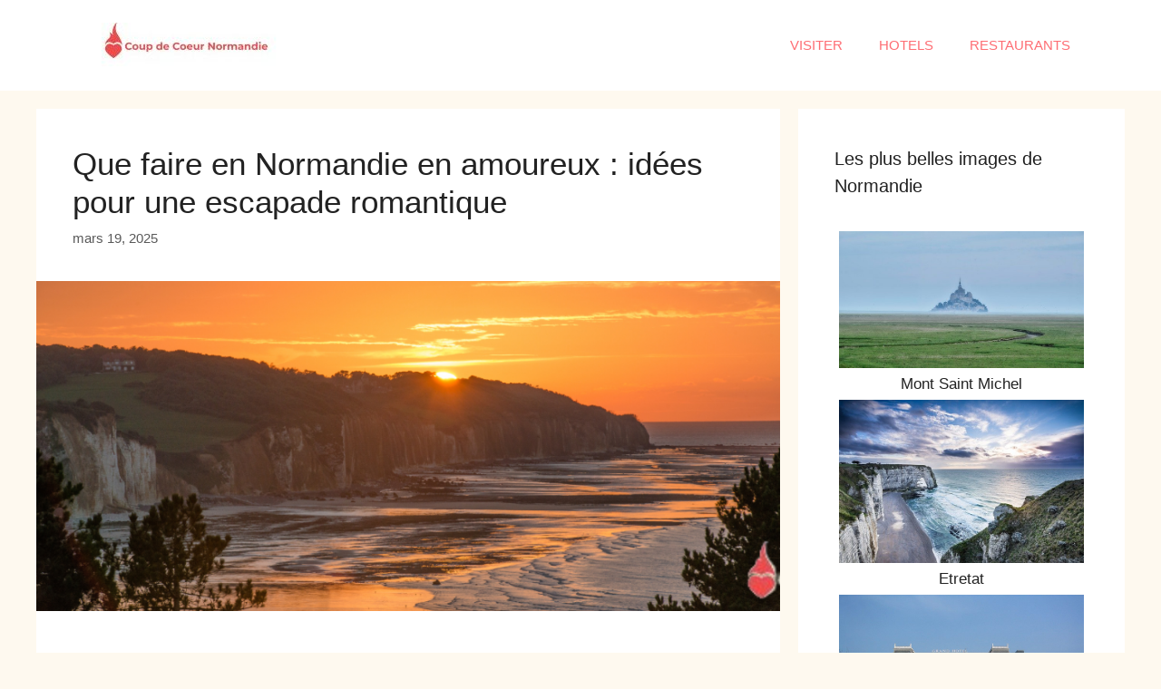

--- FILE ---
content_type: text/html; charset=UTF-8
request_url: http://cdc-normandie.org/
body_size: 63529
content:
<!DOCTYPE html>
<html lang="fr-FR">
<head>
	<meta charset="UTF-8">
	<meta name='robots' content='index, follow, max-image-preview:large, max-snippet:-1, max-video-preview:-1' />
	<style>img:is([sizes="auto" i], [sizes^="auto," i]) { contain-intrinsic-size: 3000px 1500px }</style>
	<meta name="viewport" content="width=device-width, initial-scale=1">
	<!-- This site is optimized with the Yoast SEO plugin v25.5 - https://yoast.com/wordpress/plugins/seo/ -->
	<title>Coup de Coeur Normandie - L&#039;amour de la normandie</title>
	<meta name="description" content="L&#039;amour de la normandie" />
	<link rel="canonical" href="https://cdc-normandie.org/" />
	<link rel="next" href="https://cdc-normandie.org/page/2/" />
	<meta property="og:locale" content="fr_FR" />
	<meta property="og:type" content="website" />
	<meta property="og:title" content="Coup de Coeur Normandie" />
	<meta property="og:description" content="L&#039;amour de la normandie" />
	<meta property="og:url" content="https://cdc-normandie.org/" />
	<meta property="og:site_name" content="Coup de Coeur Normandie" />
	<meta name="twitter:card" content="summary_large_image" />
	<script type="application/ld+json" class="yoast-schema-graph">{"@context":"https://schema.org","@graph":[{"@type":"CollectionPage","@id":"https://cdc-normandie.org/","url":"https://cdc-normandie.org/","name":"Coup de Coeur Normandie - L&#039;amour de la normandie","isPartOf":{"@id":"https://cdc-normandie.org/#website"},"about":{"@id":"https://cdc-normandie.org/#organization"},"description":"L&#039;amour de la normandie","breadcrumb":{"@id":"https://cdc-normandie.org/#breadcrumb"},"inLanguage":"fr-FR"},{"@type":"BreadcrumbList","@id":"https://cdc-normandie.org/#breadcrumb","itemListElement":[{"@type":"ListItem","position":1,"name":"Accueil"}]},{"@type":"WebSite","@id":"https://cdc-normandie.org/#website","url":"https://cdc-normandie.org/","name":"Coup de Coeur Normandie","description":"L&#039;amour de la normandie","publisher":{"@id":"https://cdc-normandie.org/#organization"},"potentialAction":[{"@type":"SearchAction","target":{"@type":"EntryPoint","urlTemplate":"https://cdc-normandie.org/?s={search_term_string}"},"query-input":{"@type":"PropertyValueSpecification","valueRequired":true,"valueName":"search_term_string"}}],"inLanguage":"fr-FR"},{"@type":"Organization","@id":"https://cdc-normandie.org/#organization","name":"CDC Normandie","url":"https://cdc-normandie.org/","logo":{"@type":"ImageObject","inLanguage":"fr-FR","@id":"https://cdc-normandie.org/#/schema/logo/image/","url":"https://cdc-normandie.org/wp-content/uploads/2020/10/cropped-cdcnormandie-2.jpg","contentUrl":"https://cdc-normandie.org/wp-content/uploads/2020/10/cropped-cdcnormandie-2.jpg","width":250,"height":50,"caption":"CDC Normandie"},"image":{"@id":"https://cdc-normandie.org/#/schema/logo/image/"}}]}</script>
	<!-- / Yoast SEO plugin. -->


<link rel="alternate" type="application/rss+xml" title="Coup de Coeur Normandie &raquo; Flux" href="https://cdc-normandie.org/feed/" />
<link rel="alternate" type="application/rss+xml" title="Coup de Coeur Normandie &raquo; Flux des commentaires" href="https://cdc-normandie.org/comments/feed/" />
<script>
window._wpemojiSettings = {"baseUrl":"https:\/\/s.w.org\/images\/core\/emoji\/16.0.1\/72x72\/","ext":".png","svgUrl":"https:\/\/s.w.org\/images\/core\/emoji\/16.0.1\/svg\/","svgExt":".svg","source":{"concatemoji":"http:\/\/cdc-normandie.org\/wp-includes\/js\/wp-emoji-release.min.js?ver=6.8.3"}};
/*! This file is auto-generated */
!function(s,n){var o,i,e;function c(e){try{var t={supportTests:e,timestamp:(new Date).valueOf()};sessionStorage.setItem(o,JSON.stringify(t))}catch(e){}}function p(e,t,n){e.clearRect(0,0,e.canvas.width,e.canvas.height),e.fillText(t,0,0);var t=new Uint32Array(e.getImageData(0,0,e.canvas.width,e.canvas.height).data),a=(e.clearRect(0,0,e.canvas.width,e.canvas.height),e.fillText(n,0,0),new Uint32Array(e.getImageData(0,0,e.canvas.width,e.canvas.height).data));return t.every(function(e,t){return e===a[t]})}function u(e,t){e.clearRect(0,0,e.canvas.width,e.canvas.height),e.fillText(t,0,0);for(var n=e.getImageData(16,16,1,1),a=0;a<n.data.length;a++)if(0!==n.data[a])return!1;return!0}function f(e,t,n,a){switch(t){case"flag":return n(e,"\ud83c\udff3\ufe0f\u200d\u26a7\ufe0f","\ud83c\udff3\ufe0f\u200b\u26a7\ufe0f")?!1:!n(e,"\ud83c\udde8\ud83c\uddf6","\ud83c\udde8\u200b\ud83c\uddf6")&&!n(e,"\ud83c\udff4\udb40\udc67\udb40\udc62\udb40\udc65\udb40\udc6e\udb40\udc67\udb40\udc7f","\ud83c\udff4\u200b\udb40\udc67\u200b\udb40\udc62\u200b\udb40\udc65\u200b\udb40\udc6e\u200b\udb40\udc67\u200b\udb40\udc7f");case"emoji":return!a(e,"\ud83e\udedf")}return!1}function g(e,t,n,a){var r="undefined"!=typeof WorkerGlobalScope&&self instanceof WorkerGlobalScope?new OffscreenCanvas(300,150):s.createElement("canvas"),o=r.getContext("2d",{willReadFrequently:!0}),i=(o.textBaseline="top",o.font="600 32px Arial",{});return e.forEach(function(e){i[e]=t(o,e,n,a)}),i}function t(e){var t=s.createElement("script");t.src=e,t.defer=!0,s.head.appendChild(t)}"undefined"!=typeof Promise&&(o="wpEmojiSettingsSupports",i=["flag","emoji"],n.supports={everything:!0,everythingExceptFlag:!0},e=new Promise(function(e){s.addEventListener("DOMContentLoaded",e,{once:!0})}),new Promise(function(t){var n=function(){try{var e=JSON.parse(sessionStorage.getItem(o));if("object"==typeof e&&"number"==typeof e.timestamp&&(new Date).valueOf()<e.timestamp+604800&&"object"==typeof e.supportTests)return e.supportTests}catch(e){}return null}();if(!n){if("undefined"!=typeof Worker&&"undefined"!=typeof OffscreenCanvas&&"undefined"!=typeof URL&&URL.createObjectURL&&"undefined"!=typeof Blob)try{var e="postMessage("+g.toString()+"("+[JSON.stringify(i),f.toString(),p.toString(),u.toString()].join(",")+"));",a=new Blob([e],{type:"text/javascript"}),r=new Worker(URL.createObjectURL(a),{name:"wpTestEmojiSupports"});return void(r.onmessage=function(e){c(n=e.data),r.terminate(),t(n)})}catch(e){}c(n=g(i,f,p,u))}t(n)}).then(function(e){for(var t in e)n.supports[t]=e[t],n.supports.everything=n.supports.everything&&n.supports[t],"flag"!==t&&(n.supports.everythingExceptFlag=n.supports.everythingExceptFlag&&n.supports[t]);n.supports.everythingExceptFlag=n.supports.everythingExceptFlag&&!n.supports.flag,n.DOMReady=!1,n.readyCallback=function(){n.DOMReady=!0}}).then(function(){return e}).then(function(){var e;n.supports.everything||(n.readyCallback(),(e=n.source||{}).concatemoji?t(e.concatemoji):e.wpemoji&&e.twemoji&&(t(e.twemoji),t(e.wpemoji)))}))}((window,document),window._wpemojiSettings);
</script>
<style id='wp-emoji-styles-inline-css'>

	img.wp-smiley, img.emoji {
		display: inline !important;
		border: none !important;
		box-shadow: none !important;
		height: 1em !important;
		width: 1em !important;
		margin: 0 0.07em !important;
		vertical-align: -0.1em !important;
		background: none !important;
		padding: 0 !important;
	}
</style>
<link rel='stylesheet' id='wp-block-library-css' href='http://cdc-normandie.org/wp-includes/css/dist/block-library/style.min.css?ver=6.8.3' media='all' />
<style id='classic-theme-styles-inline-css'>
/*! This file is auto-generated */
.wp-block-button__link{color:#fff;background-color:#32373c;border-radius:9999px;box-shadow:none;text-decoration:none;padding:calc(.667em + 2px) calc(1.333em + 2px);font-size:1.125em}.wp-block-file__button{background:#32373c;color:#fff;text-decoration:none}
</style>
<style id='global-styles-inline-css'>
:root{--wp--preset--aspect-ratio--square: 1;--wp--preset--aspect-ratio--4-3: 4/3;--wp--preset--aspect-ratio--3-4: 3/4;--wp--preset--aspect-ratio--3-2: 3/2;--wp--preset--aspect-ratio--2-3: 2/3;--wp--preset--aspect-ratio--16-9: 16/9;--wp--preset--aspect-ratio--9-16: 9/16;--wp--preset--color--black: #000000;--wp--preset--color--cyan-bluish-gray: #abb8c3;--wp--preset--color--white: #ffffff;--wp--preset--color--pale-pink: #f78da7;--wp--preset--color--vivid-red: #cf2e2e;--wp--preset--color--luminous-vivid-orange: #ff6900;--wp--preset--color--luminous-vivid-amber: #fcb900;--wp--preset--color--light-green-cyan: #7bdcb5;--wp--preset--color--vivid-green-cyan: #00d084;--wp--preset--color--pale-cyan-blue: #8ed1fc;--wp--preset--color--vivid-cyan-blue: #0693e3;--wp--preset--color--vivid-purple: #9b51e0;--wp--preset--color--contrast: var(--contrast);--wp--preset--color--contrast-2: var(--contrast-2);--wp--preset--color--contrast-3: var(--contrast-3);--wp--preset--color--base: var(--base);--wp--preset--color--base-2: var(--base-2);--wp--preset--color--base-3: var(--base-3);--wp--preset--color--accent: var(--accent);--wp--preset--color--global-color-8: var(--global-color-8);--wp--preset--color--global-color-9: var(--global-color-9);--wp--preset--gradient--vivid-cyan-blue-to-vivid-purple: linear-gradient(135deg,rgba(6,147,227,1) 0%,rgb(155,81,224) 100%);--wp--preset--gradient--light-green-cyan-to-vivid-green-cyan: linear-gradient(135deg,rgb(122,220,180) 0%,rgb(0,208,130) 100%);--wp--preset--gradient--luminous-vivid-amber-to-luminous-vivid-orange: linear-gradient(135deg,rgba(252,185,0,1) 0%,rgba(255,105,0,1) 100%);--wp--preset--gradient--luminous-vivid-orange-to-vivid-red: linear-gradient(135deg,rgba(255,105,0,1) 0%,rgb(207,46,46) 100%);--wp--preset--gradient--very-light-gray-to-cyan-bluish-gray: linear-gradient(135deg,rgb(238,238,238) 0%,rgb(169,184,195) 100%);--wp--preset--gradient--cool-to-warm-spectrum: linear-gradient(135deg,rgb(74,234,220) 0%,rgb(151,120,209) 20%,rgb(207,42,186) 40%,rgb(238,44,130) 60%,rgb(251,105,98) 80%,rgb(254,248,76) 100%);--wp--preset--gradient--blush-light-purple: linear-gradient(135deg,rgb(255,206,236) 0%,rgb(152,150,240) 100%);--wp--preset--gradient--blush-bordeaux: linear-gradient(135deg,rgb(254,205,165) 0%,rgb(254,45,45) 50%,rgb(107,0,62) 100%);--wp--preset--gradient--luminous-dusk: linear-gradient(135deg,rgb(255,203,112) 0%,rgb(199,81,192) 50%,rgb(65,88,208) 100%);--wp--preset--gradient--pale-ocean: linear-gradient(135deg,rgb(255,245,203) 0%,rgb(182,227,212) 50%,rgb(51,167,181) 100%);--wp--preset--gradient--electric-grass: linear-gradient(135deg,rgb(202,248,128) 0%,rgb(113,206,126) 100%);--wp--preset--gradient--midnight: linear-gradient(135deg,rgb(2,3,129) 0%,rgb(40,116,252) 100%);--wp--preset--font-size--small: 13px;--wp--preset--font-size--medium: 20px;--wp--preset--font-size--large: 36px;--wp--preset--font-size--x-large: 42px;--wp--preset--spacing--20: 0.44rem;--wp--preset--spacing--30: 0.67rem;--wp--preset--spacing--40: 1rem;--wp--preset--spacing--50: 1.5rem;--wp--preset--spacing--60: 2.25rem;--wp--preset--spacing--70: 3.38rem;--wp--preset--spacing--80: 5.06rem;--wp--preset--shadow--natural: 6px 6px 9px rgba(0, 0, 0, 0.2);--wp--preset--shadow--deep: 12px 12px 50px rgba(0, 0, 0, 0.4);--wp--preset--shadow--sharp: 6px 6px 0px rgba(0, 0, 0, 0.2);--wp--preset--shadow--outlined: 6px 6px 0px -3px rgba(255, 255, 255, 1), 6px 6px rgba(0, 0, 0, 1);--wp--preset--shadow--crisp: 6px 6px 0px rgba(0, 0, 0, 1);}:where(.is-layout-flex){gap: 0.5em;}:where(.is-layout-grid){gap: 0.5em;}body .is-layout-flex{display: flex;}.is-layout-flex{flex-wrap: wrap;align-items: center;}.is-layout-flex > :is(*, div){margin: 0;}body .is-layout-grid{display: grid;}.is-layout-grid > :is(*, div){margin: 0;}:where(.wp-block-columns.is-layout-flex){gap: 2em;}:where(.wp-block-columns.is-layout-grid){gap: 2em;}:where(.wp-block-post-template.is-layout-flex){gap: 1.25em;}:where(.wp-block-post-template.is-layout-grid){gap: 1.25em;}.has-black-color{color: var(--wp--preset--color--black) !important;}.has-cyan-bluish-gray-color{color: var(--wp--preset--color--cyan-bluish-gray) !important;}.has-white-color{color: var(--wp--preset--color--white) !important;}.has-pale-pink-color{color: var(--wp--preset--color--pale-pink) !important;}.has-vivid-red-color{color: var(--wp--preset--color--vivid-red) !important;}.has-luminous-vivid-orange-color{color: var(--wp--preset--color--luminous-vivid-orange) !important;}.has-luminous-vivid-amber-color{color: var(--wp--preset--color--luminous-vivid-amber) !important;}.has-light-green-cyan-color{color: var(--wp--preset--color--light-green-cyan) !important;}.has-vivid-green-cyan-color{color: var(--wp--preset--color--vivid-green-cyan) !important;}.has-pale-cyan-blue-color{color: var(--wp--preset--color--pale-cyan-blue) !important;}.has-vivid-cyan-blue-color{color: var(--wp--preset--color--vivid-cyan-blue) !important;}.has-vivid-purple-color{color: var(--wp--preset--color--vivid-purple) !important;}.has-black-background-color{background-color: var(--wp--preset--color--black) !important;}.has-cyan-bluish-gray-background-color{background-color: var(--wp--preset--color--cyan-bluish-gray) !important;}.has-white-background-color{background-color: var(--wp--preset--color--white) !important;}.has-pale-pink-background-color{background-color: var(--wp--preset--color--pale-pink) !important;}.has-vivid-red-background-color{background-color: var(--wp--preset--color--vivid-red) !important;}.has-luminous-vivid-orange-background-color{background-color: var(--wp--preset--color--luminous-vivid-orange) !important;}.has-luminous-vivid-amber-background-color{background-color: var(--wp--preset--color--luminous-vivid-amber) !important;}.has-light-green-cyan-background-color{background-color: var(--wp--preset--color--light-green-cyan) !important;}.has-vivid-green-cyan-background-color{background-color: var(--wp--preset--color--vivid-green-cyan) !important;}.has-pale-cyan-blue-background-color{background-color: var(--wp--preset--color--pale-cyan-blue) !important;}.has-vivid-cyan-blue-background-color{background-color: var(--wp--preset--color--vivid-cyan-blue) !important;}.has-vivid-purple-background-color{background-color: var(--wp--preset--color--vivid-purple) !important;}.has-black-border-color{border-color: var(--wp--preset--color--black) !important;}.has-cyan-bluish-gray-border-color{border-color: var(--wp--preset--color--cyan-bluish-gray) !important;}.has-white-border-color{border-color: var(--wp--preset--color--white) !important;}.has-pale-pink-border-color{border-color: var(--wp--preset--color--pale-pink) !important;}.has-vivid-red-border-color{border-color: var(--wp--preset--color--vivid-red) !important;}.has-luminous-vivid-orange-border-color{border-color: var(--wp--preset--color--luminous-vivid-orange) !important;}.has-luminous-vivid-amber-border-color{border-color: var(--wp--preset--color--luminous-vivid-amber) !important;}.has-light-green-cyan-border-color{border-color: var(--wp--preset--color--light-green-cyan) !important;}.has-vivid-green-cyan-border-color{border-color: var(--wp--preset--color--vivid-green-cyan) !important;}.has-pale-cyan-blue-border-color{border-color: var(--wp--preset--color--pale-cyan-blue) !important;}.has-vivid-cyan-blue-border-color{border-color: var(--wp--preset--color--vivid-cyan-blue) !important;}.has-vivid-purple-border-color{border-color: var(--wp--preset--color--vivid-purple) !important;}.has-vivid-cyan-blue-to-vivid-purple-gradient-background{background: var(--wp--preset--gradient--vivid-cyan-blue-to-vivid-purple) !important;}.has-light-green-cyan-to-vivid-green-cyan-gradient-background{background: var(--wp--preset--gradient--light-green-cyan-to-vivid-green-cyan) !important;}.has-luminous-vivid-amber-to-luminous-vivid-orange-gradient-background{background: var(--wp--preset--gradient--luminous-vivid-amber-to-luminous-vivid-orange) !important;}.has-luminous-vivid-orange-to-vivid-red-gradient-background{background: var(--wp--preset--gradient--luminous-vivid-orange-to-vivid-red) !important;}.has-very-light-gray-to-cyan-bluish-gray-gradient-background{background: var(--wp--preset--gradient--very-light-gray-to-cyan-bluish-gray) !important;}.has-cool-to-warm-spectrum-gradient-background{background: var(--wp--preset--gradient--cool-to-warm-spectrum) !important;}.has-blush-light-purple-gradient-background{background: var(--wp--preset--gradient--blush-light-purple) !important;}.has-blush-bordeaux-gradient-background{background: var(--wp--preset--gradient--blush-bordeaux) !important;}.has-luminous-dusk-gradient-background{background: var(--wp--preset--gradient--luminous-dusk) !important;}.has-pale-ocean-gradient-background{background: var(--wp--preset--gradient--pale-ocean) !important;}.has-electric-grass-gradient-background{background: var(--wp--preset--gradient--electric-grass) !important;}.has-midnight-gradient-background{background: var(--wp--preset--gradient--midnight) !important;}.has-small-font-size{font-size: var(--wp--preset--font-size--small) !important;}.has-medium-font-size{font-size: var(--wp--preset--font-size--medium) !important;}.has-large-font-size{font-size: var(--wp--preset--font-size--large) !important;}.has-x-large-font-size{font-size: var(--wp--preset--font-size--x-large) !important;}
:where(.wp-block-post-template.is-layout-flex){gap: 1.25em;}:where(.wp-block-post-template.is-layout-grid){gap: 1.25em;}
:where(.wp-block-columns.is-layout-flex){gap: 2em;}:where(.wp-block-columns.is-layout-grid){gap: 2em;}
:root :where(.wp-block-pullquote){font-size: 1.5em;line-height: 1.6;}
</style>
<link rel='stylesheet' id='generate-widget-areas-css' href='http://cdc-normandie.org/wp-content/themes/generatepress/assets/css/components/widget-areas.min.css?ver=3.6.0' media='all' />
<link rel='stylesheet' id='generate-style-css' href='http://cdc-normandie.org/wp-content/themes/generatepress/assets/css/main.min.css?ver=3.6.0' media='all' />
<style id='generate-style-inline-css'>
.no-featured-image-padding .post-image {margin-left:-40px;margin-right:-40px;}.post-image-above-header .no-featured-image-padding .inside-article .post-image {margin-top:-40px;}@media (max-width:768px){.no-featured-image-padding .post-image {margin-left:-30px;margin-right:-30px;}.post-image-above-header .no-featured-image-padding .inside-article .post-image {margin-top:-30px;}}
body{background-color:var(--global-color-8);color:#222222;}a{color:#227c9d;}a:hover, a:focus, a:active{color:#17c3b2;}.wp-block-group__inner-container{max-width:1200px;margin-left:auto;margin-right:auto;}:root{--contrast:#222222;--contrast-2:#575760;--contrast-3:#b2b2be;--base:#f0f0f0;--base-2:#f7f8f9;--base-3:#ffffff;--accent:#1e73be;--global-color-8:#fef9ef;--global-color-9:#17c3b2;}:root .has-contrast-color{color:var(--contrast);}:root .has-contrast-background-color{background-color:var(--contrast);}:root .has-contrast-2-color{color:var(--contrast-2);}:root .has-contrast-2-background-color{background-color:var(--contrast-2);}:root .has-contrast-3-color{color:var(--contrast-3);}:root .has-contrast-3-background-color{background-color:var(--contrast-3);}:root .has-base-color{color:var(--base);}:root .has-base-background-color{background-color:var(--base);}:root .has-base-2-color{color:var(--base-2);}:root .has-base-2-background-color{background-color:var(--base-2);}:root .has-base-3-color{color:var(--base-3);}:root .has-base-3-background-color{background-color:var(--base-3);}:root .has-accent-color{color:var(--accent);}:root .has-accent-background-color{background-color:var(--accent);}:root .has-global-color-8-color{color:var(--global-color-8);}:root .has-global-color-8-background-color{background-color:var(--global-color-8);}:root .has-global-color-9-color{color:var(--global-color-9);}:root .has-global-color-9-background-color{background-color:var(--global-color-9);}body, button, input, select, textarea{font-family:Helvetica;font-size:18px;}body{line-height:1.5;}.entry-content > [class*="wp-block-"]:not(:last-child):not(.wp-block-heading){margin-bottom:1.5em;}.main-navigation .main-nav ul ul li a{font-size:14px;}.sidebar .widget, .footer-widgets .widget{font-size:17px;}h1{font-size:45px;}@media (max-width:768px){h1{font-size:31px;}h2{font-size:27px;}h3{font-size:24px;}h4{font-size:22px;}h5{font-size:19px;}}.top-bar{background-color:#636363;color:#ffffff;}.top-bar a{color:#ffffff;}.top-bar a:hover{color:#303030;}.site-header{background-color:#ffffff;}.main-title a,.main-title a:hover{color:#222222;}.site-description{color:#757575;}.mobile-menu-control-wrapper .menu-toggle,.mobile-menu-control-wrapper .menu-toggle:hover,.mobile-menu-control-wrapper .menu-toggle:focus,.has-inline-mobile-toggle #site-navigation.toggled{background-color:rgba(0, 0, 0, 0.02);}.main-navigation,.main-navigation ul ul{background-color:#ffffff;}.main-navigation .main-nav ul li a, .main-navigation .menu-toggle, .main-navigation .menu-bar-items{color:#fe6d73;}.main-navigation .main-nav ul li:not([class*="current-menu-"]):hover > a, .main-navigation .main-nav ul li:not([class*="current-menu-"]):focus > a, .main-navigation .main-nav ul li.sfHover:not([class*="current-menu-"]) > a, .main-navigation .menu-bar-item:hover > a, .main-navigation .menu-bar-item.sfHover > a{color:#ffcb77;background-color:#ffffff;}button.menu-toggle:hover,button.menu-toggle:focus{color:#fe6d73;}.main-navigation .main-nav ul li[class*="current-menu-"] > a{color:#7a8896;background-color:#ffffff;}.navigation-search input[type="search"],.navigation-search input[type="search"]:active, .navigation-search input[type="search"]:focus, .main-navigation .main-nav ul li.search-item.active > a, .main-navigation .menu-bar-items .search-item.active > a{color:#ffcb77;background-color:#ffffff;}.main-navigation ul ul{background-color:#eaeaea;}.main-navigation .main-nav ul ul li a{color:#515151;}.main-navigation .main-nav ul ul li:not([class*="current-menu-"]):hover > a,.main-navigation .main-nav ul ul li:not([class*="current-menu-"]):focus > a, .main-navigation .main-nav ul ul li.sfHover:not([class*="current-menu-"]) > a{color:#7a8896;background-color:#eaeaea;}.main-navigation .main-nav ul ul li[class*="current-menu-"] > a{color:#7a8896;background-color:#eaeaea;}.separate-containers .inside-article, .separate-containers .comments-area, .separate-containers .page-header, .one-container .container, .separate-containers .paging-navigation, .inside-page-header{background-color:#ffffff;}.entry-title a{color:#222222;}.entry-title a:hover{color:#55555e;}.entry-meta{color:#595959;}.sidebar .widget{background-color:#ffffff;}.footer-widgets{background-color:#ffffff;}.footer-widgets .widget-title{color:#000000;}.site-info{color:#ffffff;background-color:rgba(85,85,94,0.63);}.site-info a{color:#ffffff;}.site-info a:hover{color:#d3d3d3;}.footer-bar .widget_nav_menu .current-menu-item a{color:#d3d3d3;}input[type="text"],input[type="email"],input[type="url"],input[type="password"],input[type="search"],input[type="tel"],input[type="number"],textarea,select{color:#666666;background-color:#fafafa;border-color:#cccccc;}input[type="text"]:focus,input[type="email"]:focus,input[type="url"]:focus,input[type="password"]:focus,input[type="search"]:focus,input[type="tel"]:focus,input[type="number"]:focus,textarea:focus,select:focus{color:#666666;background-color:#ffffff;border-color:#bfbfbf;}button,html input[type="button"],input[type="reset"],input[type="submit"],a.button,a.wp-block-button__link:not(.has-background){color:#ffffff;background-color:#55555e;}button:hover,html input[type="button"]:hover,input[type="reset"]:hover,input[type="submit"]:hover,a.button:hover,button:focus,html input[type="button"]:focus,input[type="reset"]:focus,input[type="submit"]:focus,a.button:focus,a.wp-block-button__link:not(.has-background):active,a.wp-block-button__link:not(.has-background):focus,a.wp-block-button__link:not(.has-background):hover{color:#ffffff;background-color:#3f4047;}a.generate-back-to-top{background-color:rgba( 0,0,0,0.4 );color:#ffffff;}a.generate-back-to-top:hover,a.generate-back-to-top:focus{background-color:rgba( 0,0,0,0.6 );color:#ffffff;}:root{--gp-search-modal-bg-color:var(--base-3);--gp-search-modal-text-color:var(--contrast);--gp-search-modal-overlay-bg-color:rgba(0,0,0,0.2);}@media (max-width: 768px){.main-navigation .menu-bar-item:hover > a, .main-navigation .menu-bar-item.sfHover > a{background:none;color:#fe6d73;}}.nav-below-header .main-navigation .inside-navigation.grid-container, .nav-above-header .main-navigation .inside-navigation.grid-container{padding:0px 20px 0px 20px;}.site-main .wp-block-group__inner-container{padding:40px;}.separate-containers .paging-navigation{padding-top:20px;padding-bottom:20px;}.entry-content .alignwide, body:not(.no-sidebar) .entry-content .alignfull{margin-left:-40px;width:calc(100% + 80px);max-width:calc(100% + 80px);}.rtl .menu-item-has-children .dropdown-menu-toggle{padding-left:20px;}.rtl .main-navigation .main-nav ul li.menu-item-has-children > a{padding-right:20px;}@media (max-width:768px){.separate-containers .inside-article, .separate-containers .comments-area, .separate-containers .page-header, .separate-containers .paging-navigation, .one-container .site-content, .inside-page-header{padding:30px;}.site-main .wp-block-group__inner-container{padding:30px;}.inside-top-bar{padding-right:30px;padding-left:30px;}.inside-header{padding-right:30px;padding-left:30px;}.widget-area .widget{padding-top:30px;padding-right:30px;padding-bottom:30px;padding-left:30px;}.footer-widgets-container{padding-top:30px;padding-right:30px;padding-bottom:30px;padding-left:30px;}.inside-site-info{padding-right:30px;padding-left:30px;}.entry-content .alignwide, body:not(.no-sidebar) .entry-content .alignfull{margin-left:-30px;width:calc(100% + 60px);max-width:calc(100% + 60px);}.one-container .site-main .paging-navigation{margin-bottom:20px;}}/* End cached CSS */.is-right-sidebar{width:30%;}.is-left-sidebar{width:30%;}.site-content .content-area{width:70%;}@media (max-width: 768px){.main-navigation .menu-toggle,.sidebar-nav-mobile:not(#sticky-placeholder){display:block;}.main-navigation ul,.gen-sidebar-nav,.main-navigation:not(.slideout-navigation):not(.toggled) .main-nav > ul,.has-inline-mobile-toggle #site-navigation .inside-navigation > *:not(.navigation-search):not(.main-nav){display:none;}.nav-align-right .inside-navigation,.nav-align-center .inside-navigation{justify-content:space-between;}.has-inline-mobile-toggle .mobile-menu-control-wrapper{display:flex;flex-wrap:wrap;}.has-inline-mobile-toggle .inside-header{flex-direction:row;text-align:left;flex-wrap:wrap;}.has-inline-mobile-toggle .header-widget,.has-inline-mobile-toggle #site-navigation{flex-basis:100%;}.nav-float-left .has-inline-mobile-toggle #site-navigation{order:10;}}
.dynamic-author-image-rounded{border-radius:100%;}.dynamic-featured-image, .dynamic-author-image{vertical-align:middle;}.one-container.blog .dynamic-content-template:not(:last-child), .one-container.archive .dynamic-content-template:not(:last-child){padding-bottom:0px;}.dynamic-entry-excerpt > p:last-child{margin-bottom:0px;}
</style>
<style id='akismet-widget-style-inline-css'>

			.a-stats {
				--akismet-color-mid-green: #357b49;
				--akismet-color-white: #fff;
				--akismet-color-light-grey: #f6f7f7;

				max-width: 350px;
				width: auto;
			}

			.a-stats * {
				all: unset;
				box-sizing: border-box;
			}

			.a-stats strong {
				font-weight: 600;
			}

			.a-stats a.a-stats__link,
			.a-stats a.a-stats__link:visited,
			.a-stats a.a-stats__link:active {
				background: var(--akismet-color-mid-green);
				border: none;
				box-shadow: none;
				border-radius: 8px;
				color: var(--akismet-color-white);
				cursor: pointer;
				display: block;
				font-family: -apple-system, BlinkMacSystemFont, 'Segoe UI', 'Roboto', 'Oxygen-Sans', 'Ubuntu', 'Cantarell', 'Helvetica Neue', sans-serif;
				font-weight: 500;
				padding: 12px;
				text-align: center;
				text-decoration: none;
				transition: all 0.2s ease;
			}

			/* Extra specificity to deal with TwentyTwentyOne focus style */
			.widget .a-stats a.a-stats__link:focus {
				background: var(--akismet-color-mid-green);
				color: var(--akismet-color-white);
				text-decoration: none;
			}

			.a-stats a.a-stats__link:hover {
				filter: brightness(110%);
				box-shadow: 0 4px 12px rgba(0, 0, 0, 0.06), 0 0 2px rgba(0, 0, 0, 0.16);
			}

			.a-stats .count {
				color: var(--akismet-color-white);
				display: block;
				font-size: 1.5em;
				line-height: 1.4;
				padding: 0 13px;
				white-space: nowrap;
			}
		
</style>
<style id='generateblocks-inline-css'>
:root{--gb-container-width:1200px;}.gb-container .wp-block-image img{vertical-align:middle;}.gb-grid-wrapper .wp-block-image{margin-bottom:0;}.gb-highlight{background:none;}.gb-shape{line-height:0;}.gb-container-link{position:absolute;top:0;right:0;bottom:0;left:0;z-index:99;}
</style>
<link rel='stylesheet' id='generate-blog-images-css' href='http://cdc-normandie.org/wp-content/plugins/gp-premium/blog/functions/css/featured-images.min.css?ver=2.5.4' media='all' />
<link rel="https://api.w.org/" href="https://cdc-normandie.org/wp-json/" /><link rel="EditURI" type="application/rsd+xml" title="RSD" href="https://cdc-normandie.org/xmlrpc.php?rsd" />
<meta name="generator" content="WordPress 6.8.3" />
<link rel="icon" href="https://cdc-normandie.org/wp-content/uploads/2020/10/cropped-cdcnormandie-1-32x32.jpg" sizes="32x32" />
<link rel="icon" href="https://cdc-normandie.org/wp-content/uploads/2020/10/cropped-cdcnormandie-1-192x192.jpg" sizes="192x192" />
<link rel="apple-touch-icon" href="https://cdc-normandie.org/wp-content/uploads/2020/10/cropped-cdcnormandie-1-180x180.jpg" />
<meta name="msapplication-TileImage" content="https://cdc-normandie.org/wp-content/uploads/2020/10/cropped-cdcnormandie-1-270x270.jpg" />
</head>

<body class="home blog wp-custom-logo wp-embed-responsive wp-theme-generatepress post-image-below-header post-image-aligned-center sticky-menu-fade right-sidebar nav-float-right separate-containers header-aligned-left dropdown-hover" itemtype="https://schema.org/Blog" itemscope>
	<a class="screen-reader-text skip-link" href="#content" title="Aller au contenu">Aller au contenu</a>		<header class="site-header has-inline-mobile-toggle" id="masthead" aria-label="Site"  itemtype="https://schema.org/WPHeader" itemscope>
			<div class="inside-header grid-container">
				<div class="site-logo">
					<a href="https://cdc-normandie.org/" rel="home">
						<img  class="header-image is-logo-image" alt="Coup de Coeur Normandie" src="https://cdc-normandie.org/wp-content/uploads/2020/10/cropped-cdcnormandie-2.jpg" width="250" height="50" />
					</a>
				</div>	<nav class="main-navigation mobile-menu-control-wrapper" id="mobile-menu-control-wrapper" aria-label="Mobile Toggle">
				<button data-nav="site-navigation" class="menu-toggle" aria-controls="primary-menu" aria-expanded="false">
			<span class="gp-icon icon-menu-bars"><svg viewBox="0 0 512 512" aria-hidden="true" xmlns="http://www.w3.org/2000/svg" width="1em" height="1em"><path d="M0 96c0-13.255 10.745-24 24-24h464c13.255 0 24 10.745 24 24s-10.745 24-24 24H24c-13.255 0-24-10.745-24-24zm0 160c0-13.255 10.745-24 24-24h464c13.255 0 24 10.745 24 24s-10.745 24-24 24H24c-13.255 0-24-10.745-24-24zm0 160c0-13.255 10.745-24 24-24h464c13.255 0 24 10.745 24 24s-10.745 24-24 24H24c-13.255 0-24-10.745-24-24z" /></svg><svg viewBox="0 0 512 512" aria-hidden="true" xmlns="http://www.w3.org/2000/svg" width="1em" height="1em"><path d="M71.029 71.029c9.373-9.372 24.569-9.372 33.942 0L256 222.059l151.029-151.03c9.373-9.372 24.569-9.372 33.942 0 9.372 9.373 9.372 24.569 0 33.942L289.941 256l151.03 151.029c9.372 9.373 9.372 24.569 0 33.942-9.373 9.372-24.569 9.372-33.942 0L256 289.941l-151.029 151.03c-9.373 9.372-24.569 9.372-33.942 0-9.372-9.373-9.372-24.569 0-33.942L222.059 256 71.029 104.971c-9.372-9.373-9.372-24.569 0-33.942z" /></svg></span><span class="screen-reader-text">Menu</span>		</button>
	</nav>
			<nav class="main-navigation nav-align-center sub-menu-right" id="site-navigation" aria-label="Principal"  itemtype="https://schema.org/SiteNavigationElement" itemscope>
			<div class="inside-navigation grid-container">
								<button class="menu-toggle" aria-controls="primary-menu" aria-expanded="false">
					<span class="gp-icon icon-menu-bars"><svg viewBox="0 0 512 512" aria-hidden="true" xmlns="http://www.w3.org/2000/svg" width="1em" height="1em"><path d="M0 96c0-13.255 10.745-24 24-24h464c13.255 0 24 10.745 24 24s-10.745 24-24 24H24c-13.255 0-24-10.745-24-24zm0 160c0-13.255 10.745-24 24-24h464c13.255 0 24 10.745 24 24s-10.745 24-24 24H24c-13.255 0-24-10.745-24-24zm0 160c0-13.255 10.745-24 24-24h464c13.255 0 24 10.745 24 24s-10.745 24-24 24H24c-13.255 0-24-10.745-24-24z" /></svg><svg viewBox="0 0 512 512" aria-hidden="true" xmlns="http://www.w3.org/2000/svg" width="1em" height="1em"><path d="M71.029 71.029c9.373-9.372 24.569-9.372 33.942 0L256 222.059l151.029-151.03c9.373-9.372 24.569-9.372 33.942 0 9.372 9.373 9.372 24.569 0 33.942L289.941 256l151.03 151.029c9.372 9.373 9.372 24.569 0 33.942-9.373 9.372-24.569 9.372-33.942 0L256 289.941l-151.029 151.03c-9.373 9.372-24.569 9.372-33.942 0-9.372-9.373-9.372-24.569 0-33.942L222.059 256 71.029 104.971c-9.372-9.373-9.372-24.569 0-33.942z" /></svg></span><span class="screen-reader-text">Menu</span>				</button>
				<div id="primary-menu" class="main-nav"><ul id="menu-header" class=" menu sf-menu"><li id="menu-item-37" class="menu-item menu-item-type-taxonomy menu-item-object-category menu-item-37"><a href="https://cdc-normandie.org/visiter/">VISITER</a></li>
<li id="menu-item-38" class="menu-item menu-item-type-taxonomy menu-item-object-category menu-item-38"><a href="https://cdc-normandie.org/hotels/">HOTELS</a></li>
<li id="menu-item-39" class="menu-item menu-item-type-taxonomy menu-item-object-category menu-item-39"><a href="https://cdc-normandie.org/restaurants/">RESTAURANTS</a></li>
</ul></div>			</div>
		</nav>
					</div>
		</header>
		
	<div class="site grid-container container hfeed" id="page">
				<div class="site-content" id="content">
			
	<div class="content-area" id="primary">
		<main class="site-main" id="main">
			<article id="post-125" class="post-125 post type-post status-publish format-standard has-post-thumbnail hentry category-visiter no-featured-image-padding" itemtype="https://schema.org/CreativeWork" itemscope>
	<div class="inside-article">
					<header class="entry-header">
				<h2 class="entry-title" itemprop="headline"><a href="https://cdc-normandie.org/que-faire-en-normandie-en-amoureux/" rel="bookmark">Que faire en Normandie en amoureux : idées pour une escapade romantique</a></h2>		<div class="entry-meta">
			<span class="posted-on"><time class="entry-date published" datetime="2025-03-19T18:20:21+00:00" itemprop="datePublished">mars 19, 2025</time></span> 		</div>
					</header>
			<div class="post-image">
						
						<a href="https://cdc-normandie.org/que-faire-en-normandie-en-amoureux/">
							<img width="900" height="400" src="https://cdc-normandie.org/wp-content/uploads/2025/03/normandie-couple.png" class="attachment-full size-full wp-post-image" alt="normandie couple" itemprop="image" decoding="async" fetchpriority="high" srcset="https://cdc-normandie.org/wp-content/uploads/2025/03/normandie-couple.png 900w, https://cdc-normandie.org/wp-content/uploads/2025/03/normandie-couple-300x133.png 300w, https://cdc-normandie.org/wp-content/uploads/2025/03/normandie-couple-768x341.png 768w" sizes="(max-width: 900px) 100vw, 900px" />
						</a>
					</div>
			<div class="entry-summary" itemprop="text">
				<p>La Normandie, avec ses paysages variés et son patrimoine riche, offre une multitude de possibilités pour un week-end en amoureux. Que vous soyez amateurs de nature, d&rsquo;histoire ou de gastronomie, cette région du nord de la France saura séduire tous &#8230; <a title="Que faire en Normandie en amoureux : idées pour une escapade romantique" class="read-more" href="https://cdc-normandie.org/que-faire-en-normandie-en-amoureux/" aria-label="En savoir plus sur Que faire en Normandie en amoureux : idées pour une escapade romantique">Lire plus</a></p>
			</div>

			</div>
</article>
<article id="post-123" class="post-123 post type-post status-publish format-standard has-post-thumbnail hentry category-visiter no-featured-image-padding" itemtype="https://schema.org/CreativeWork" itemscope>
	<div class="inside-article">
					<header class="entry-header">
				<h2 class="entry-title" itemprop="headline"><a href="https://cdc-normandie.org/quel-arbre-planter-en-normandie/" rel="bookmark">Quel arbre planter en Normandie : conseils pour un jardin épanoui</a></h2>		<div class="entry-meta">
			<span class="posted-on"><time class="entry-date published" datetime="2025-03-17T18:18:57+00:00" itemprop="datePublished">mars 17, 2025</time></span> 		</div>
					</header>
			<div class="post-image">
						
						<a href="https://cdc-normandie.org/quel-arbre-planter-en-normandie/">
							<img width="900" height="400" src="https://cdc-normandie.org/wp-content/uploads/2025/03/normandie-arbre.png" class="attachment-full size-full wp-post-image" alt="normandie arbre" itemprop="image" decoding="async" srcset="https://cdc-normandie.org/wp-content/uploads/2025/03/normandie-arbre.png 900w, https://cdc-normandie.org/wp-content/uploads/2025/03/normandie-arbre-300x133.png 300w, https://cdc-normandie.org/wp-content/uploads/2025/03/normandie-arbre-768x341.png 768w" sizes="(max-width: 900px) 100vw, 900px" />
						</a>
					</div>
			<div class="entry-summary" itemprop="text">
				<p>Vous êtes passionné de jardinage et souhaitez savoir quel arbre planter en Normandie ? La région offre un climat océanique unique qui influe sur le choix des essences à privilégier. Saviez-vous que la pluie abondante mais modérée et les températures &#8230; <a title="Quel arbre planter en Normandie : conseils pour un jardin épanoui" class="read-more" href="https://cdc-normandie.org/quel-arbre-planter-en-normandie/" aria-label="En savoir plus sur Quel arbre planter en Normandie : conseils pour un jardin épanoui">Lire plus</a></p>
			</div>

			</div>
</article>
<article id="post-121" class="post-121 post type-post status-publish format-standard has-post-thumbnail hentry category-visiter no-featured-image-padding" itemtype="https://schema.org/CreativeWork" itemscope>
	<div class="inside-article">
					<header class="entry-header">
				<h2 class="entry-title" itemprop="headline"><a href="https://cdc-normandie.org/que-faire-sous-la-pluie-en-normandie/" rel="bookmark">Que faire sous la pluie en Normandie : Activités à découvrir</a></h2>		<div class="entry-meta">
			<span class="posted-on"><time class="entry-date published" datetime="2025-03-15T18:17:42+00:00" itemprop="datePublished">mars 15, 2025</time></span> 		</div>
					</header>
			<div class="post-image">
						
						<a href="https://cdc-normandie.org/que-faire-sous-la-pluie-en-normandie/">
							<img width="900" height="400" src="https://cdc-normandie.org/wp-content/uploads/2025/03/normandie-pluie.png" class="attachment-full size-full wp-post-image" alt="Normandie pluie" itemprop="image" decoding="async" srcset="https://cdc-normandie.org/wp-content/uploads/2025/03/normandie-pluie.png 900w, https://cdc-normandie.org/wp-content/uploads/2025/03/normandie-pluie-300x133.png 300w, https://cdc-normandie.org/wp-content/uploads/2025/03/normandie-pluie-768x341.png 768w" sizes="(max-width: 900px) 100vw, 900px" />
						</a>
					</div>
			<div class="entry-summary" itemprop="text">
				<p>Ah, la Normandie ! Connue pour ses plages célèbres du débarquement, son cidre exquis et malheureusement&#8230; sa météo capricieuse. Mais pas de panique, même sous la pluie, cette région offre une multitude d’activités passionnantes. Que vous soyez résident ou visiteur, &#8230; <a title="Que faire sous la pluie en Normandie : Activités à découvrir" class="read-more" href="https://cdc-normandie.org/que-faire-sous-la-pluie-en-normandie/" aria-label="En savoir plus sur Que faire sous la pluie en Normandie : Activités à découvrir">Lire plus</a></p>
			</div>

			</div>
</article>
<article id="post-119" class="post-119 post type-post status-publish format-standard has-post-thumbnail hentry category-visiter no-featured-image-padding" itemtype="https://schema.org/CreativeWork" itemscope>
	<div class="inside-article">
					<header class="entry-header">
				<h2 class="entry-title" itemprop="headline"><a href="https://cdc-normandie.org/reveillon-de-noel-normandie/" rel="bookmark">Réveillon de Noël Enchanté en Normandie : Idées et Conseils</a></h2>		<div class="entry-meta">
			<span class="posted-on"><time class="entry-date published" datetime="2025-03-13T18:17:30+00:00" itemprop="datePublished">mars 13, 2025</time></span> 		</div>
					</header>
			<div class="post-image">
						
						<a href="https://cdc-normandie.org/reveillon-de-noel-normandie/">
							<img width="900" height="400" src="https://cdc-normandie.org/wp-content/uploads/2025/03/normandie-1.png" class="attachment-full size-full wp-post-image" alt="noel normandie" itemprop="image" decoding="async" loading="lazy" srcset="https://cdc-normandie.org/wp-content/uploads/2025/03/normandie-1.png 900w, https://cdc-normandie.org/wp-content/uploads/2025/03/normandie-1-300x133.png 300w, https://cdc-normandie.org/wp-content/uploads/2025/03/normandie-1-768x341.png 768w" sizes="auto, (max-width: 900px) 100vw, 900px" />
						</a>
					</div>
			<div class="entry-summary" itemprop="text">
				<p>La Normandie, avec ses paysages pittoresques et son riche patrimoine culturel, est une destination idéale pour célébrer le réveillon de Noël. Que vous rêviez d&rsquo;une escapade romantique, d&rsquo;une fête en famille ou simplement d&rsquo;une pause revigorante, la région a quelque &#8230; <a title="Réveillon de Noël Enchanté en Normandie : Idées et Conseils" class="read-more" href="https://cdc-normandie.org/reveillon-de-noel-normandie/" aria-label="En savoir plus sur Réveillon de Noël Enchanté en Normandie : Idées et Conseils">Lire plus</a></p>
			</div>

			</div>
</article>
<article id="post-103" class="post-103 post type-post status-publish format-standard has-post-thumbnail hentry category-visiter no-featured-image-padding" itemtype="https://schema.org/CreativeWork" itemscope>
	<div class="inside-article">
					<header class="entry-header">
				<h2 class="entry-title" itemprop="headline"><a href="https://cdc-normandie.org/visiter-cherbourg/" rel="bookmark">Visiter Cherbourg : Les immanquables à voir</a></h2>		<div class="entry-meta">
			<span class="posted-on"><time class="entry-date published" datetime="2022-07-01T10:25:18+00:00" itemprop="datePublished">juillet 1, 2022</time></span> 		</div>
					</header>
			<div class="post-image">
						
						<a href="https://cdc-normandie.org/visiter-cherbourg/">
							<img width="1920" height="1280" src="https://cdc-normandie.org/wp-content/uploads/2022/07/cherbourg.jpg" class="attachment-full size-full wp-post-image" alt="cherbourg" itemprop="image" decoding="async" loading="lazy" srcset="https://cdc-normandie.org/wp-content/uploads/2022/07/cherbourg.jpg 1920w, https://cdc-normandie.org/wp-content/uploads/2022/07/cherbourg-300x200.jpg 300w, https://cdc-normandie.org/wp-content/uploads/2022/07/cherbourg-1024x683.jpg 1024w, https://cdc-normandie.org/wp-content/uploads/2022/07/cherbourg-768x512.jpg 768w, https://cdc-normandie.org/wp-content/uploads/2022/07/cherbourg-1536x1024.jpg 1536w" sizes="auto, (max-width: 1920px) 100vw, 1920px" />
						</a>
					</div>
			<div class="entry-summary" itemprop="text">
				<p>Cherbourg-en-Cotentin est une commune du département de la Manche en Normandie, sur la côte nord de la France. Elle est située à l&#8217;embouchure de la Divette et du Ruisseau du Roi, sur le côté sud de la base de la &#8230; <a title="Visiter Cherbourg : Les immanquables à voir" class="read-more" href="https://cdc-normandie.org/visiter-cherbourg/" aria-label="En savoir plus sur Visiter Cherbourg : Les immanquables à voir">Lire plus</a></p>
			</div>

			</div>
</article>
<article id="post-97" class="post-97 post type-post status-publish format-standard has-post-thumbnail hentry category-visiter no-featured-image-padding" itemtype="https://schema.org/CreativeWork" itemscope>
	<div class="inside-article">
					<header class="entry-header">
				<h2 class="entry-title" itemprop="headline"><a href="https://cdc-normandie.org/les-choses-a-faire-et-a-voir-a-bayeux/" rel="bookmark">Les choses à faire et à voir à Bayeux</a></h2>		<div class="entry-meta">
			<span class="posted-on"><time class="entry-date published" datetime="2021-11-02T18:26:00+00:00" itemprop="datePublished">novembre 2, 2021</time></span> 		</div>
					</header>
			<div class="post-image">
						
						<a href="https://cdc-normandie.org/les-choses-a-faire-et-a-voir-a-bayeux/">
							<img width="1280" height="851" src="https://cdc-normandie.org/wp-content/uploads/2021/10/building-5310921_1280.jpg" class="attachment-full size-full wp-post-image" alt="" itemprop="image" decoding="async" loading="lazy" srcset="https://cdc-normandie.org/wp-content/uploads/2021/10/building-5310921_1280.jpg 1280w, https://cdc-normandie.org/wp-content/uploads/2021/10/building-5310921_1280-300x199.jpg 300w, https://cdc-normandie.org/wp-content/uploads/2021/10/building-5310921_1280-1024x681.jpg 1024w, https://cdc-normandie.org/wp-content/uploads/2021/10/building-5310921_1280-768x511.jpg 768w" sizes="auto, (max-width: 1280px) 100vw, 1280px" />
						</a>
					</div>
			<div class="entry-summary" itemprop="text">
				<p>Petite ville du Calvados en Normandie, Bayeux est une ville remplie de charme et d’histoire. Souvent associée à sa célèbre tapisserie,&nbsp; sa cathédrale, son centre historique médiéval ou encore à sa triste histoire durant la Seconde Guerre mondiale, ce n’est &#8230; <a title="Les choses à faire et à voir à Bayeux" class="read-more" href="https://cdc-normandie.org/les-choses-a-faire-et-a-voir-a-bayeux/" aria-label="En savoir plus sur Les choses à faire et à voir à Bayeux">Lire plus</a></p>
			</div>

			</div>
</article>
<article id="post-94" class="post-94 post type-post status-publish format-standard has-post-thumbnail hentry category-visiter no-featured-image-padding" itemtype="https://schema.org/CreativeWork" itemscope>
	<div class="inside-article">
					<header class="entry-header">
				<h2 class="entry-title" itemprop="headline"><a href="https://cdc-normandie.org/les-choses-a-voir-et-a-faire-a-deauville/" rel="bookmark">Les choses à voir et à faire à Deauville</a></h2>		<div class="entry-meta">
			<span class="posted-on"><time class="entry-date published" datetime="2021-10-27T18:24:00+00:00" itemprop="datePublished">octobre 27, 2021</time></span> 		</div>
					</header>
			<div class="post-image">
						
						<a href="https://cdc-normandie.org/les-choses-a-voir-et-a-faire-a-deauville/">
							<img width="1920" height="1282" src="https://cdc-normandie.org/wp-content/uploads/2021/10/deauville-5302044_1920.jpg" class="attachment-full size-full wp-post-image" alt="" itemprop="image" decoding="async" loading="lazy" srcset="https://cdc-normandie.org/wp-content/uploads/2021/10/deauville-5302044_1920.jpg 1920w, https://cdc-normandie.org/wp-content/uploads/2021/10/deauville-5302044_1920-300x200.jpg 300w, https://cdc-normandie.org/wp-content/uploads/2021/10/deauville-5302044_1920-1024x684.jpg 1024w, https://cdc-normandie.org/wp-content/uploads/2021/10/deauville-5302044_1920-768x513.jpg 768w, https://cdc-normandie.org/wp-content/uploads/2021/10/deauville-5302044_1920-1536x1026.jpg 1536w" sizes="auto, (max-width: 1920px) 100vw, 1920px" />
						</a>
					</div>
			<div class="entry-summary" itemprop="text">
				<p>Station balnéaire normande et considéré, à bien des égards, comme l’une des villes les plus prestigieuses de France, Deauville est la ville à visiter si vous passez par la Normandie. Connue pour sa plage colorée de renommée internationale, ses discothèques &#8230; <a title="Les choses à voir et à faire à Deauville" class="read-more" href="https://cdc-normandie.org/les-choses-a-voir-et-a-faire-a-deauville/" aria-label="En savoir plus sur Les choses à voir et à faire à Deauville">Lire plus</a></p>
			</div>

			</div>
</article>
<article id="post-91" class="post-91 post type-post status-publish format-standard has-post-thumbnail hentry category-visiter no-featured-image-padding" itemtype="https://schema.org/CreativeWork" itemscope>
	<div class="inside-article">
					<header class="entry-header">
				<h2 class="entry-title" itemprop="headline"><a href="https://cdc-normandie.org/5-choses-a-voir-et-a-faire-a-caen/" rel="bookmark">5 choses à voir et à faire à Caen</a></h2>		<div class="entry-meta">
			<span class="posted-on"><time class="entry-date published" datetime="2021-10-21T01:22:00+00:00" itemprop="datePublished">octobre 21, 2021</time></span> 		</div>
					</header>
			<div class="post-image">
						
						<a href="https://cdc-normandie.org/5-choses-a-voir-et-a-faire-a-caen/">
							<img width="1920" height="1276" src="https://cdc-normandie.org/wp-content/uploads/2021/10/saint-pierre-church-of-caen-944724_1920.jpg" class="attachment-full size-full wp-post-image" alt="" itemprop="image" decoding="async" loading="lazy" srcset="https://cdc-normandie.org/wp-content/uploads/2021/10/saint-pierre-church-of-caen-944724_1920.jpg 1920w, https://cdc-normandie.org/wp-content/uploads/2021/10/saint-pierre-church-of-caen-944724_1920-300x199.jpg 300w, https://cdc-normandie.org/wp-content/uploads/2021/10/saint-pierre-church-of-caen-944724_1920-1024x681.jpg 1024w, https://cdc-normandie.org/wp-content/uploads/2021/10/saint-pierre-church-of-caen-944724_1920-768x510.jpg 768w, https://cdc-normandie.org/wp-content/uploads/2021/10/saint-pierre-church-of-caen-944724_1920-1536x1021.jpg 1536w" sizes="auto, (max-width: 1920px) 100vw, 1920px" />
						</a>
					</div>
			<div class="entry-summary" itemprop="text">
				<p>Caen est aussi bien connu pour sa place importante dans l’Histoire de France que pour ses monuments anciens et ses petites rues pleines de charme et d’authenticité. Situé dans la région normande et véritable site stratégique du Moyen-Âge, Caen ne &#8230; <a title="5 choses à voir et à faire à Caen" class="read-more" href="https://cdc-normandie.org/5-choses-a-voir-et-a-faire-a-caen/" aria-label="En savoir plus sur 5 choses à voir et à faire à Caen">Lire plus</a></p>
			</div>

			</div>
</article>
<article id="post-88" class="post-88 post type-post status-publish format-standard has-post-thumbnail hentry category-visiter no-featured-image-padding" itemtype="https://schema.org/CreativeWork" itemscope>
	<div class="inside-article">
					<header class="entry-header">
				<h2 class="entry-title" itemprop="headline"><a href="https://cdc-normandie.org/5-choses-a-voir-et-a-faire-a-rouen/" rel="bookmark">5 choses à voir et à faire à Rouen</a></h2>		<div class="entry-meta">
			<span class="posted-on"><time class="entry-date published" datetime="2021-10-12T02:19:00+00:00" itemprop="datePublished">octobre 12, 2021</time></span> 		</div>
					</header>
			<div class="post-image">
						
						<a href="https://cdc-normandie.org/5-choses-a-voir-et-a-faire-a-rouen/">
							<img width="1920" height="1280" src="https://cdc-normandie.org/wp-content/uploads/2021/10/rouen-4557133_1920.jpg" class="attachment-full size-full wp-post-image" alt="" itemprop="image" decoding="async" loading="lazy" srcset="https://cdc-normandie.org/wp-content/uploads/2021/10/rouen-4557133_1920.jpg 1920w, https://cdc-normandie.org/wp-content/uploads/2021/10/rouen-4557133_1920-300x200.jpg 300w, https://cdc-normandie.org/wp-content/uploads/2021/10/rouen-4557133_1920-1024x683.jpg 1024w, https://cdc-normandie.org/wp-content/uploads/2021/10/rouen-4557133_1920-768x512.jpg 768w, https://cdc-normandie.org/wp-content/uploads/2021/10/rouen-4557133_1920-1536x1024.jpg 1536w" sizes="auto, (max-width: 1920px) 100vw, 1920px" />
						</a>
					</div>
			<div class="entry-summary" itemprop="text">
				<p>Capitale administrative de la Normandie, Rouen est la 6e métropole de France et la 2e sur le Grand Ouest après Nantes. Sa place importante dans l’Histoire de France témoigne de sa dimension à la fois politique et économique. Importante capitale &#8230; <a title="5 choses à voir et à faire à Rouen" class="read-more" href="https://cdc-normandie.org/5-choses-a-voir-et-a-faire-a-rouen/" aria-label="En savoir plus sur 5 choses à voir et à faire à Rouen">Lire plus</a></p>
			</div>

			</div>
</article>
<article id="post-85" class="post-85 post type-post status-publish format-standard has-post-thumbnail hentry category-visiter no-featured-image-padding" itemtype="https://schema.org/CreativeWork" itemscope>
	<div class="inside-article">
					<header class="entry-header">
				<h2 class="entry-title" itemprop="headline"><a href="https://cdc-normandie.org/5-choses-a-faire-au-havre/" rel="bookmark">5 choses à faire au Havre</a></h2>		<div class="entry-meta">
			<span class="posted-on"><time class="entry-date published" datetime="2021-10-06T08:16:00+00:00" itemprop="datePublished">octobre 6, 2021</time></span> 		</div>
					</header>
			<div class="post-image">
						
						<a href="https://cdc-normandie.org/5-choses-a-faire-au-havre/">
							<img width="1280" height="847" src="https://cdc-normandie.org/wp-content/uploads/2021/10/france-4509264_1280.jpg" class="attachment-full size-full wp-post-image" alt="" itemprop="image" decoding="async" loading="lazy" srcset="https://cdc-normandie.org/wp-content/uploads/2021/10/france-4509264_1280.jpg 1280w, https://cdc-normandie.org/wp-content/uploads/2021/10/france-4509264_1280-300x199.jpg 300w, https://cdc-normandie.org/wp-content/uploads/2021/10/france-4509264_1280-1024x678.jpg 1024w, https://cdc-normandie.org/wp-content/uploads/2021/10/france-4509264_1280-768x508.jpg 768w" sizes="auto, (max-width: 1280px) 100vw, 1280px" />
						</a>
					</div>
			<div class="entry-summary" itemprop="text">
				<p>En balade en Normandie, vous voulez découvrir les plus grandes villes de la côte&nbsp;? Alors bienvenue au Havre, l’un des symboles de la région&nbsp;! Presque entièrement reconstruite après la Seconde Guerre Mondiale, elle est moderne et chaleureuse. Et son architecture &#8230; <a title="5 choses à faire au Havre" class="read-more" href="https://cdc-normandie.org/5-choses-a-faire-au-havre/" aria-label="En savoir plus sur 5 choses à faire au Havre">Lire plus</a></p>
			</div>

			</div>
</article>
		<nav id="nav-below" class="paging-navigation" aria-label="Page d’archive">
								<div class="nav-previous">
						<span class="gp-icon icon-arrow"><svg viewBox="0 0 330 512" aria-hidden="true" xmlns="http://www.w3.org/2000/svg" width="1em" height="1em"><path d="M305.913 197.085c0 2.266-1.133 4.815-2.833 6.514L171.087 335.593c-1.7 1.7-4.249 2.832-6.515 2.832s-4.815-1.133-6.515-2.832L26.064 203.599c-1.7-1.7-2.832-4.248-2.832-6.514s1.132-4.816 2.832-6.515l14.162-14.163c1.7-1.699 3.966-2.832 6.515-2.832 2.266 0 4.815 1.133 6.515 2.832l111.316 111.317 111.316-111.317c1.7-1.699 4.249-2.832 6.515-2.832s4.815 1.133 6.515 2.832l14.162 14.163c1.7 1.7 2.833 4.249 2.833 6.515z" /></svg></span>						<span class="prev" title="Précédent"><a href="https://cdc-normandie.org/page/2/" >Articles plus anciens</a></span>
					</div>
					<div class="nav-links"><span aria-current="page" class="page-numbers current"><span class="screen-reader-text">Page</span>1</span>
<a class="page-numbers" href="https://cdc-normandie.org/page/2/"><span class="screen-reader-text">Page</span>2</a>
<a class="next page-numbers" href="https://cdc-normandie.org/page/2/"><span aria-hidden="true">&rarr;</span> suivant</a></div>		</nav>
				</main>
	</div>

	<div class="widget-area sidebar is-right-sidebar" id="right-sidebar">
	<div class="inside-right-sidebar">
		<aside id="media_gallery-3" class="widget inner-padding widget_media_gallery"><h2 class="widget-title">Les plus belles images de Normandie</h2><div id='gallery-1' class='gallery galleryid-85 gallery-columns-1 gallery-size-large'><figure class='gallery-item'>
			<div class='gallery-icon landscape'>
				<a href='https://cdc-normandie.org/wp-content/uploads/2020/11/mont-saint-michel.jpg'><img width="640" height="359" src="https://cdc-normandie.org/wp-content/uploads/2020/11/mont-saint-michel.jpg" class="attachment-large size-large" alt="" aria-describedby="gallery-1-46" decoding="async" loading="lazy" srcset="https://cdc-normandie.org/wp-content/uploads/2020/11/mont-saint-michel.jpg 640w, https://cdc-normandie.org/wp-content/uploads/2020/11/mont-saint-michel-300x168.jpg 300w" sizes="auto, (max-width: 640px) 100vw, 640px" /></a>
			</div>
				<figcaption class='wp-caption-text gallery-caption' id='gallery-1-46'>
				Mont Saint Michel
				</figcaption></figure><figure class='gallery-item'>
			<div class='gallery-icon landscape'>
				<a href='https://cdc-normandie.org/wp-content/uploads/2020/11/etretat-1292799_640.jpg'><img width="640" height="426" src="https://cdc-normandie.org/wp-content/uploads/2020/11/etretat-1292799_640.jpg" class="attachment-large size-large" alt="" aria-describedby="gallery-1-45" decoding="async" loading="lazy" srcset="https://cdc-normandie.org/wp-content/uploads/2020/11/etretat-1292799_640.jpg 640w, https://cdc-normandie.org/wp-content/uploads/2020/11/etretat-1292799_640-300x200.jpg 300w" sizes="auto, (max-width: 640px) 100vw, 640px" /></a>
			</div>
				<figcaption class='wp-caption-text gallery-caption' id='gallery-1-45'>
				Etretat
				</figcaption></figure><figure class='gallery-item'>
			<div class='gallery-icon landscape'>
				<a href='https://cdc-normandie.org/wp-content/uploads/2020/11/CabourgHotel.jpg'><img width="840" height="630" src="https://cdc-normandie.org/wp-content/uploads/2020/11/CabourgHotel-1024x768.jpg" class="attachment-large size-large" alt="" aria-describedby="gallery-1-21" decoding="async" loading="lazy" srcset="https://cdc-normandie.org/wp-content/uploads/2020/11/CabourgHotel-1024x768.jpg 1024w, https://cdc-normandie.org/wp-content/uploads/2020/11/CabourgHotel-300x225.jpg 300w, https://cdc-normandie.org/wp-content/uploads/2020/11/CabourgHotel-768x576.jpg 768w, https://cdc-normandie.org/wp-content/uploads/2020/11/CabourgHotel-1536x1152.jpg 1536w, https://cdc-normandie.org/wp-content/uploads/2020/11/CabourgHotel.jpg 2048w" sizes="auto, (max-width: 840px) 100vw, 840px" /></a>
			</div>
				<figcaption class='wp-caption-text gallery-caption' id='gallery-1-21'>
				Grand Hôtel à Cabourg
				</figcaption></figure><figure class='gallery-item'>
			<div class='gallery-icon landscape'>
				<a href='https://cdc-normandie.org/wp-content/uploads/2020/11/honfleur-3234451_640.jpg'><img width="640" height="426" src="https://cdc-normandie.org/wp-content/uploads/2020/11/honfleur-3234451_640.jpg" class="attachment-large size-large" alt="" aria-describedby="gallery-1-47" decoding="async" loading="lazy" srcset="https://cdc-normandie.org/wp-content/uploads/2020/11/honfleur-3234451_640.jpg 640w, https://cdc-normandie.org/wp-content/uploads/2020/11/honfleur-3234451_640-300x200.jpg 300w" sizes="auto, (max-width: 640px) 100vw, 640px" /></a>
			</div>
				<figcaption class='wp-caption-text gallery-caption' id='gallery-1-47'>
				Honfleur
				</figcaption></figure><figure class='gallery-item'>
			<div class='gallery-icon landscape'>
				<a href='https://cdc-normandie.org/wp-content/uploads/2020/11/cabourg-877749_1280.jpg'><img width="840" height="473" src="https://cdc-normandie.org/wp-content/uploads/2020/11/cabourg-877749_1280-1024x576.jpg" class="attachment-large size-large" alt="" aria-describedby="gallery-1-22" decoding="async" loading="lazy" srcset="https://cdc-normandie.org/wp-content/uploads/2020/11/cabourg-877749_1280-1024x576.jpg 1024w, https://cdc-normandie.org/wp-content/uploads/2020/11/cabourg-877749_1280-300x169.jpg 300w, https://cdc-normandie.org/wp-content/uploads/2020/11/cabourg-877749_1280-768x432.jpg 768w, https://cdc-normandie.org/wp-content/uploads/2020/11/cabourg-877749_1280.jpg 1280w" sizes="auto, (max-width: 840px) 100vw, 840px" /></a>
			</div>
				<figcaption class='wp-caption-text gallery-caption' id='gallery-1-22'>
				Plage de Cabourg
				</figcaption></figure><figure class='gallery-item'>
			<div class='gallery-icon landscape'>
				<a href='https://cdc-normandie.org/wp-content/uploads/2020/11/omaha-beach-2213635_640.jpg'><img width="640" height="360" src="https://cdc-normandie.org/wp-content/uploads/2020/11/omaha-beach-2213635_640.jpg" class="attachment-large size-large" alt="" aria-describedby="gallery-1-48" decoding="async" loading="lazy" srcset="https://cdc-normandie.org/wp-content/uploads/2020/11/omaha-beach-2213635_640.jpg 640w, https://cdc-normandie.org/wp-content/uploads/2020/11/omaha-beach-2213635_640-300x169.jpg 300w" sizes="auto, (max-width: 640px) 100vw, 640px" /></a>
			</div>
				<figcaption class='wp-caption-text gallery-caption' id='gallery-1-48'>
				Plage dOmaha
				</figcaption></figure>
		</div>
</aside>	</div>
</div>

	</div>
</div>


<div class="site-footer footer-bar-active footer-bar-align-right">
			<footer class="site-info" aria-label="Site"  itemtype="https://schema.org/WPFooter" itemscope>
			<div class="inside-site-info grid-container">
						<div class="footer-bar">
			<aside id="nav_menu-3" class="widget inner-padding widget_nav_menu"><div class="menu-footer-container"><ul id="menu-footer" class="menu"><li id="menu-item-141" class="menu-item menu-item-type-post_type menu-item-object-page menu-item-141"><a href="https://cdc-normandie.org/qui-suis-je/">Qui suis-je</a></li>
<li id="menu-item-33" class="menu-item menu-item-type-post_type menu-item-object-page menu-item-privacy-policy menu-item-33"><a rel="privacy-policy" href="https://cdc-normandie.org/politique-confidentialite/">Politique de confidentialité</a></li>
<li id="menu-item-132" class="menu-item menu-item-type-post_type menu-item-object-page menu-item-132"><a href="https://cdc-normandie.org/mentions-legales/">Mentions légales</a></li>
<li id="menu-item-34" class="menu-item menu-item-type-post_type menu-item-object-page menu-item-34"><a href="https://cdc-normandie.org/contact/">Contact</a></li>
<li id="menu-item-144" class="menu-item menu-item-type-custom menu-item-object-custom menu-item-144"><a href="https://best-voyages.fr/">Best Voyages</a></li>
</ul></div></aside>		</div>
						<div class="copyright-bar">
					&copy; 2026 CDC Normandie				</div>
			</div>
		</footer>
		</div>

<script type="speculationrules">
{"prefetch":[{"source":"document","where":{"and":[{"href_matches":"\/*"},{"not":{"href_matches":["\/wp-*.php","\/wp-admin\/*","\/wp-content\/uploads\/*","\/wp-content\/*","\/wp-content\/plugins\/*","\/wp-content\/themes\/generatepress\/*","\/*\\?(.+)"]}},{"not":{"selector_matches":"a[rel~=\"nofollow\"]"}},{"not":{"selector_matches":".no-prefetch, .no-prefetch a"}}]},"eagerness":"conservative"}]}
</script>
<script id="generate-a11y">
!function(){"use strict";if("querySelector"in document&&"addEventListener"in window){var e=document.body;e.addEventListener("pointerdown",(function(){e.classList.add("using-mouse")}),{passive:!0}),e.addEventListener("keydown",(function(){e.classList.remove("using-mouse")}),{passive:!0})}}();
</script>
<!--[if lte IE 11]>
<script src="http://cdc-normandie.org/wp-content/themes/generatepress/assets/js/classList.min.js?ver=3.6.0" id="generate-classlist-js"></script>
<![endif]-->
<script id="generate-menu-js-before">
var generatepressMenu = {"toggleOpenedSubMenus":true,"openSubMenuLabel":"Ouvrir le sous-menu","closeSubMenuLabel":"Fermer le sous-menu"};
</script>
<script src="http://cdc-normandie.org/wp-content/themes/generatepress/assets/js/menu.min.js?ver=3.6.0" id="generate-menu-js"></script>

</body>
</html>
